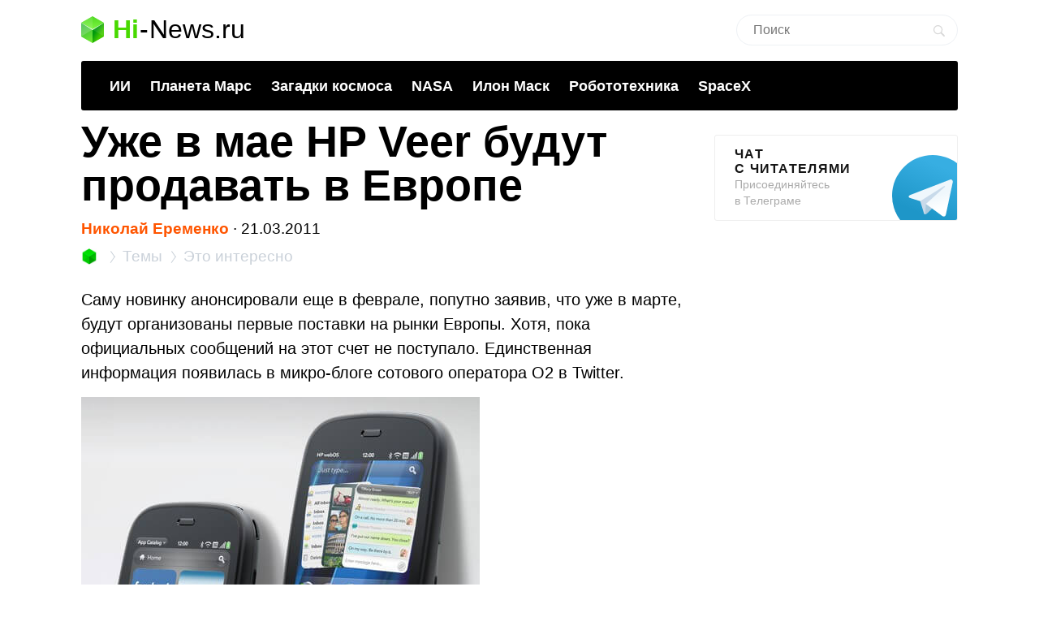

--- FILE ---
content_type: text/html; charset=utf-8
request_url: https://www.google.com/recaptcha/api2/aframe
body_size: 267
content:
<!DOCTYPE HTML><html><head><meta http-equiv="content-type" content="text/html; charset=UTF-8"></head><body><script nonce="eDGdXJJmSPmnbzumUPOeAQ">/** Anti-fraud and anti-abuse applications only. See google.com/recaptcha */ try{var clients={'sodar':'https://pagead2.googlesyndication.com/pagead/sodar?'};window.addEventListener("message",function(a){try{if(a.source===window.parent){var b=JSON.parse(a.data);var c=clients[b['id']];if(c){var d=document.createElement('img');d.src=c+b['params']+'&rc='+(localStorage.getItem("rc::a")?sessionStorage.getItem("rc::b"):"");window.document.body.appendChild(d);sessionStorage.setItem("rc::e",parseInt(sessionStorage.getItem("rc::e")||0)+1);localStorage.setItem("rc::h",'1768363815995');}}}catch(b){}});window.parent.postMessage("_grecaptcha_ready", "*");}catch(b){}</script></body></html>